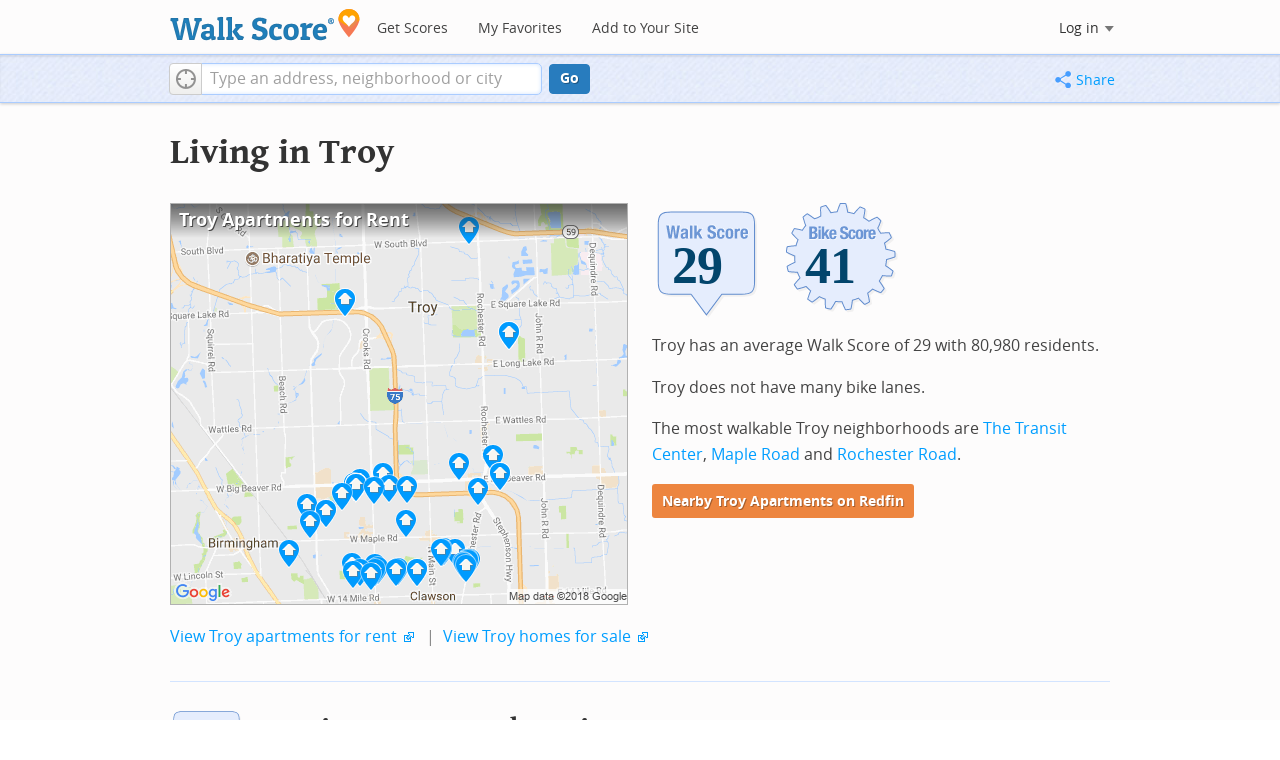

--- FILE ---
content_type: text/html; charset=utf-8
request_url: https://www.walkscore.com/MI/Troy
body_size: 8908
content:
<!DOCTYPE html><html xmlns:og="http://ogp.me/ns#" xmlns:fb="http://www.facebook.com/2008/fbml"> <head prefix="og: http://ogp.me/ns# fb: http://ogp.me/ns/fb# walk-score: http://ogp.me/ns/fb/walk-score#"> <meta http-equiv="X-UA-Compatible" content="IE=edge,chrome=1"> <meta name="viewport" content="width=device-width, initial-scale=1.0 user-scalable=yes" /> <meta http-equiv="content-type" content="text/html; charset=UTF-8"/> <meta http-equiv="content-language" content="en"> <meta name="msvalidate.01" content="4B461FBFB34199E256F083A963A8CE34" /> <link rel="stylesheet" href="https://pp.walk.sc/_/s/_g/4f4c8288bb7439747b0be89469a94f8d.css"> <style type="text/css"> </style> <title> Troy Apartments for Rent and Troy Rentals - Walk Score </title> <meta name="description" content="Find Troy apartments for rent. View photos and maps of Troy. See the best Troy apartments for walking, biking, commuting and public transit." /> <!--[if gte IE 9]> <style type="text/css"> .gradient { filter: none; } </style> <![endif]--> <!--[if lt IE 9]> <style type="text/css"> .visible-smalltablet, .visible-phone, .visible-smallphone, .go-to-sidebar { display: none !important; } .simple-place { display: block !important; } .img-shadow { float: none !important; } .magazine [class*="span"] .img-shadow img { width: 100%; } .magazine [class*="span"] .profile img { max-width: none; } </style> <![endif]--> <meta property="og:url" content="https://www.walkscore.com/MI/Troy"/> <meta property="fb:app_id" content="133264856724753"/> <meta property="fb:admins" content="639335198,1009098,1356526099,506749889,733592108,100000351611452" /> <meta property="og:type" content="city" /> <meta property="og:site_name" content="Walk Score"/> <meta property="og:title" content="Troy neighborhoods on Walk Score" /> <meta property="og:description" content="Check out the Walk Score of Troy." /> <meta property="og:image" content="https://pp.walk.sc/_/s/_i/images/fb-walkscore-180.jpg"/> </head> <body class="pypage pages responsive magazine" itemscope itemtype="http://schema.org/WebPage"> <style type="text/css"> .tile-promo { display: none; } #feat-apartments { display: none !important } #crime-grade { display: none !important } #ws-smartbanner-b, a.map-enticement-link, .app-link-sms { display: none !important; } </style> <script>
  (function() {
    localStorage.removeItem('sb-skip-count'); 

    setInterval(function() {
      document.body.classList.remove('iphone', 'android'); 
      if (document.body.style.position === "fixed") document.body.style.position = ""; 
    }, 100);
  })();
</script> <script src="//www.google-analytics.com/cx/api.js"></script> <script></script> <div id="fb-root"></div> <div id="top"> <div class="root-container"> <div id="phone-address-bar" class='visible-phone'> <a href="/" data-ajax="false" class='logo'> </a> <ul class="nav nav-pills"> <li class="dropdown pull-left"> <a class="dropdown-toggle" data-toggle="dropdown" href="#"> </a> <ul class="dropdown-menu"> <li><a href='/' data-ajax="false">Search</a></li> <li><a href="/apartments/" id="mobile-nav-find-apartments" data-ajax="false" class="rentals">Find Apartments</a></li> <li><a href="/compare" rel="nofollow" data-ajax="false">My Favorites</a></li> </ul> </li> </ul> </div> <style> #phone-address-bar a.logo { top: 7px; width: 132px; height: 26px; background: url("https://pp.walk.sc/_/s/_i/images/ws-logo/walkscore-logo-132x26.png") 0 0 no-repeat; } @media only screen and (-webkit-min-device-pixel-ratio: 1.5), only screen and (min-device-pixel-ratio:1.5){ #phone-address-bar a.logo { background: url("https://pp.walk.sc/_/s/_i/images/ws-logo/walkscore-logo-264x52.png") 0 0 no-repeat; background-size: 132px 26px; -webkit-background-size: 132px 26px; -moz-background-size: 132px 26px; } } </style> <div id='respo-header' class='hidden-phone'> <div id="branding"> <a href="/" aria-label="Walk Score Logo"><img src="https://pp.walk.sc/_/s/_i/images/walk-score-2-sm.png" alt='Walk Score Logo' width="191" height="33"></a> </div> <div id="navigation"> <a href="/cities-and-neighborhoods/" class="w-btn">Get Scores</a> <a href="/compare" rel="nofollow" class="w-btn">My Favorites</a> <a href="/professional" rel="nofollow" class="w-btn">Add to Your Site</a> </div> <style> #branding { height: 33px; } #branding img { width: 191px; height: 33px; } #respo-header #navigation { left: 214px; top: 21px; } </style> <div id="nav-links"> <div id="btn-login" class="menu-button deactivated emherit"> <span class="avatar"><img id="default-login-head" src="https://pp.walk.sc/_/s/_i/images/search/login-head.png" width="30" /><img alt='Login default user image' id="login-head" src="https://pp.walk.sc/_/s/_i/images/search/login-head.png" /></span><button id="login-name" class="label"><span class="name noselect">Log in</span> <span class="toggle" aria-label="Menu"></span></button> <div class="shim"></div> <div id="login-menu" class="menu"> <div id="logged-in"> <p><a id="my-faves-link" href="/compare" rel="nofollow"><strong>Favorites</strong></a></p> <p><a id="my-places-link"><strong>Profile</strong></a></p> <p><button id="ws-fb-logout" class="link">Log out</button></p> </div> <div id="logged-out"> <p>Log in to save favorites.</p> <p><button id="ws-fb-login" class="fb-login" aria-label="Sign in with Facebook"></button> <p><button id="ws-oid-login" class="oid-login" aria-label="Sign in with Google"></button> </div> </div> </div> </div> </div></div> <div id="address-bar"> <div class="root-container"> <div id="get-score-form"> <div class="input-wrap score"> <form id="get-walkscore-form" name="address-query" class="addrbar-query address oneline" onsubmit='document.location.href = "/score/" + encodeAddress($("#addrbar-street").val()); return false;'> <div class="field-sizer with-geo"> <a role="button" href aria-label="Current Location" class="b-btn light geolocate" style="display: block;"><span class="icon"></span></a> <input type="text" value="" id="addrbar-street" name="street" class="ui-autocomplete-input street example-text" autocomplete="off" role="textbox" aria-autocomplete="list" aria-haspopup="true" placeholder="Type an address, neighborhood or city"> </div> <a onclick="$('#get-walkscore-form').submit(); return false;" class="b-btn go-btn" id="gs-address-go" href="#">Go</a> <div class="geolocation-api small-bullet"><span class='icon bullet-target'></span>Locate me</div> </form> </div> </div> <div id="address-bar-links"> <button id="share-button" class="icons-share-button menu-button no-highlight"> <span class="ico"></span><span class="label">Share</span> <div id="share-menu"></div> </button></div> </div> </div> </div> <div class="all-blocks"> <div class="container-wrap"><div class="container-fluid margins-phone"> <div id='title' class="block-wrap block-title"> <div class="row-fluid pad-top"> <div class="span12"> <h2>Living in Troy</h2> </div> </div> </div> <div id='summary' class="block-wrap block-summary"> <div class="row-fluid pad-bot"> <div class="span6 hidden-phone"> <a href="https://www.redfin.com/city/20232/MI/Troy/apartments-for-rent" onclick="trackEvent(ACTIVE_COMPONENT, 'summary rental map click')" target="_blank"> <div class="clippy-frame titled-map"> <div class="map-header bump-smallphone"><h1>Troy Apartments for Rent</h1></div> <div class="clippy-inner"> <img src="//pp.walk.sc/apartments/e/1/460x400/MI/Troy.png" alt="map of Troy apartments for rent"> </div> </div> </a> </div> <div class="span6"> <div id='hood-badges' class="badges clearfix relative"> <div class='score-info-link' data-eventsrc='hood/city badges'> <div style="padding: 0; margin: 0; border: 0; outline: 0; "> <div style="border:0;outline:0;padding:0; margin: 0 9px;"> <div style="padding: 0; margin: 0; border: 0; outline: 0; position: relative; width: 100%; padding-bottom: 30%"> <div style="padding: 0; margin: 0; border: 0; outline: 0; position: absolute; top: 0; bottom: 0; left: 0; right: 0;"> <!--[if lte IE 8]><img src="//pp.walk.sc/badge/walk/score/29.png" style='border-radius: 0; box-shadow: none; outline: 0; color: transparent; margin: 0 0 0 2.000000%; float: left; padding: 0; width: 30.666667%; background: none; border: 0;'alt="29 Walk Score of Troy, MI"><![endif]--> <!--[if gt IE 8]><img src="//pp.walk.sc/badge/walk/score/29.svg" style='border-radius: 0; box-shadow: none; outline: 0; color: transparent; margin: 0 0 0 2.000000%; float: left; padding: 0; width: 30.666667%; background: none; border: 0;'alt="29 Walk Score of Troy, MI"><![endif]--> <!--[if !IE]> <!-- --><img src="//pp.walk.sc/badge/walk/score/29.svg" style='border-radius: 0; box-shadow: none; outline: 0; color: transparent; margin: 0 0 0 2.000000%; float: left; padding: 0; width: 30.666667%; background: none; border: 0;'alt="29 Walk Score of Troy, MI"><!-- <![endif]--><!--[if lte IE 8]><img src="//pp.walk.sc/badge/bike/score/41.png" style='border-radius: 0; box-shadow: none; outline: 0; color: transparent; margin: 0 0 0 2.000000%; float: left; padding: 0; width: 30.666667%; background: none; border: 0;'alt="41 Bike Score of Troy, MI"><![endif]--> <!--[if gt IE 8]><img src="//pp.walk.sc/badge/bike/score/41.svg" style='border-radius: 0; box-shadow: none; outline: 0; color: transparent; margin: 0 0 0 2.000000%; float: left; padding: 0; width: 30.666667%; background: none; border: 0;'alt="41 Bike Score of Troy, MI"><![endif]--> <!--[if !IE]> <!-- --><img src="//pp.walk.sc/badge/bike/score/41.svg" style='border-radius: 0; box-shadow: none; outline: 0; color: transparent; margin: 0 0 0 2.000000%; float: left; padding: 0; width: 30.666667%; background: none; border: 0;'alt="41 Bike Score of Troy, MI"><!-- <![endif]--></div> </div></div></div> </div> </div> <p>Troy has an average Walk Score of 29 with 80,980 residents.</p> <p>Troy does not have many bike lanes.</p> <p>The most walkable Troy neighborhoods are <a href="/MI/Troy/The_Transit_Center">The Transit Center</a>, <a href="/MI/Troy/Maple_Road">Maple Road</a> and <a href="/MI/Troy/Rochester_Road">Rochester Road</a>. </p> <p> <a class='o-btn tall' href='https://www.redfin.com/city/20232/MI/Troy/apartments-for-rent' onclick="trackEvent(ACTIVE_COMPONENT, 'apt search button', 'in summary text (mobile)');"> Nearby Troy Apartments on Redfin </a> </p> </div> <div class="clear-all tiny-pad-top"> <p> <a href="https://www.redfin.com/city/20232/MI/Troy/apartments-for-rent" onclick="trackEvent(ACTIVE_COMPONENT, 'summary rental link click')" target="_blank"> View Troy apartments for rent</a> <span class="icon offsite"></span> <span class="light">&nbsp;|&nbsp;</span> <a href="https://www.redfin.com/city/20232/MI/Troy" onclick="trackEvent(ACTIVE_COMPONENT, 'summary homes link click')" target="_blank"> View Troy homes for sale</a> <span class="icon offsite"></span> </p> </div> </div> </div> <div id='walkscore' class="block-wrap block-walkscore"> <div class='mag-block'> <div class='block-header-badge'> <!--[if lte IE 8]><img src="//pp.walk.sc/badge/walk/score/29.png" alt="29 Walk Score of Troy, MI"><![endif]--> <!--[if gt IE 8]><img src="//pp.walk.sc/badge/walk/score/29.svg" alt="29 Walk Score of Troy, MI"><![endif]--> <!--[if !IE]> <!-- --><img src="//pp.walk.sc/badge/walk/score/29.svg" alt="29 Walk Score of Troy, MI"><!-- <![endif]--> </div> <h2 class='with-sub'>Troy is a Car-Dependent city</h2> <p class='subtitle'>Most errands require a car.</p> <div class="row-fluid clear-all"> <div class="span6"> <div class="titled-map"> <div class='map-header bump-smallphone'><h3>Walk Score Map</h3> <div class="map_key background_solid"><img id="walkability_map_spectrum" src="https://pp3.walk.sc/_/s/_i/images/map-spectrum-25.png"><div class="worst">25</div><div class="best">100</div></div> </div> <div id='map-walkscore' class='map min-300'></div> </div> <div class='align-left small-pad-top'> <div class="breadcrumbs"> <a href="/cities-and-neighborhoods/" title="United States Walkability Rankings">United States</a><span></span> <a href="/MI" title="Cities in Michigan state">Michigan</a><span></span> <a href="/MI/Troy" >Troy</a></div> </div> </div> <div class="span6"> <div class="container-fluid"> <div class="row-fluid"> <div class="span12"> <p>Most errands require a car in Troy.</p> </div> </div> </div> </div> </div> </div> </div> <div id='rentals' class="block-wrap block-rentals"> <div class='mag-block apartments clearfix borderless pad-top'> <h2 class="visible-phone">Troy Apartments for Rent</h2> <div class='tabs rent-sale-tabs group-of-2 align-left'><a class='square-tab title-tabs pressed' data-action="content-rent" href='https://www.redfin.com/rentals'><h2><span class="hidden-tablet">Troy</span> Apartments for Rent</h2></a><a class='square-tab title-tabs clickable' data-action="content-sale" href='http://www.redfin.com'><h2><span class="hidden-tablet">Troy</span> Homes for Sale</h2></a></div> <div class='content'> <div class='content-rent'> <p>Search for <a target='_blank' href='https://www.redfin.com/city/20232/MI/Troy/apartments-for-rent'>apartments in Troy</a><span class='icon offsite'></span> or check out apartments in other Troy neighborhoods. Links will open on our partner site <a target='_blank' href='https://www.redfin.com/rentals'>Redfin.com</a>.</p> <div class='row-fluid'> <div class="span6"> <ul class='textlist'> <li><a href="https://www.redfin.com/neighborhood/422499/MI/Troy/Automall/apartments-for-rent" target="_blank">Automall, Troy apartments for rent</a></li> <li><a href="https://www.redfin.com/neighborhood/35623/PA/Philadelphia/Bustleton/apartments-for-rent" target="_blank">Bustletown Apartments, Troy apartments for rent</a></li> <li><a href="https://www.redfin.com/neighborhood/351715/TN/Knoxville/East-Knoxville/apartments-for-rent" target="_blank">Doll Mynderse Brownlees, Troy apartments for rent</a></li> <li><a href="https://www.redfin.com/neighborhood/186454/MI/Clawson/Downtown-Clawson/apartments-for-rent" target="_blank">Downtown Clawson, Troy apartments for rent</a></li> <li><a href="https://www.redfin.com/neighborhood/550594/MI/Troy/Downtown-Troy/apartments-for-rent" target="_blank">Downtown Troy, Troy apartments for rent</a></li> <li><a href="https://www.redfin.com/neighborhood/84661/MI/Birmingham/Eton/apartments-for-rent" target="_blank">Eton, Troy apartments for rent</a></li> <li><a href="https://www.redfin.com/neighborhood/154340/OK/Norman/Larsh-Miller/apartments-for-rent" target="_blank">Evergreen North, Troy apartments for rent</a></li> <li><a href="https://www.redfin.com/neighborhood/429163/MI/Clawson/Key-West/apartments-for-rent" target="_blank">Key West, Troy apartments for rent</a></li> <li><a href="https://www.redfin.com/neighborhood/427629/MI/Troy/Maple-Road/apartments-for-rent" target="_blank">Maple Road, Troy apartments for rent</a></li> <li><a href="https://www.redfin.com/neighborhood/427550/MI/Troy/Northfield/apartments-for-rent" target="_blank">Northfield, Troy apartments for rent</a></li> </ul> </div> <div class="span6"> <ul class='textlist'> <li><a href="https://www.redfin.com/neighborhood/426438/MI/Troy/Northfield-Hills-Condominiums/apartments-for-rent" target="_blank">Northfield Hills Condominiums, Troy apartments for rent</a></li> <li><a href="https://www.redfin.com/neighborhood/79838/MI/Birmingham/Poppleton/apartments-for-rent" target="_blank">Poppleton, Troy apartments for rent</a></li> <li><a href="https://www.redfin.com/neighborhood/550463/MI/Troy/Rochester-Road/apartments-for-rent" target="_blank">Rochester Road, Troy apartments for rent</a></li> <li><a href="https://www.redfin.com/neighborhood/542837/ON/unknown/Rural-Richmond-Hill/apartments-for-rent" target="_blank">Rural Richmond Hill, Troy apartments for rent</a></li> <li><a href="https://www.redfin.com/neighborhood/352381/OK/Shawnee/The-Bridges/apartments-for-rent" target="_blank">Southern Acres, Troy apartments for rent</a></li> <li><a href="https://www.redfin.com/neighborhood/352490/TN/Mascot/Sunrise/apartments-for-rent" target="_blank">Sunrise Acres, Troy apartments for rent</a></li> <li><a href="https://www.redfin.com/neighborhood/554682/TN/Maryville/Scenic-Terrace/apartments-for-rent" target="_blank">Tara Estates, Troy apartments for rent</a></li> <li><a href="https://www.redfin.com/neighborhood/423806/MI/Troy/The-Smart-Zone/apartments-for-rent" target="_blank">The Smart Zone, Troy apartments for rent</a></li> <li><a href="https://www.redfin.com/neighborhood/541530/WA/Spokane/South-Side/apartments-for-rent" target="_blank">Trestle Creek on Moran Prairie, Troy apartments for rent</a></li> <li><a href="https://www.redfin.com/neighborhood/80194/MI/Rochester-Hills/Woodland/apartments-for-rent" target="_blank">Woodland, Troy apartments for rent</a></li> </ul> </div> </div> </div> <div class='content-sale hide'> <p>Search for <a target='_blank' href='https://www.redfin.com/city/20232/MI/Troy'>homes in Troy</a><span class='icon offsite'></span> or find a <a href="https://www.redfin.com/city/20232/MI/Troy/real-estate/agents" target="_blank">Troy real estate agent</a><span class='icon offsite'></span> who knows walkable neighborhoods. Links will open on our partner site <a target='_blank' href='https://www.redfin.com'>Redfin.com</a>.</p> <div class='row-fluid'> <div class="span6"> <ul class='textlist'> <li><a href="https://www.redfin.com/neighborhood/422499/MI/Troy/Automall" target="_blank">Automall, Troy Real Estate</a></li> <li><a href="https://www.redfin.com/neighborhood/35623/PA/Philadelphia/Bustleton" target="_blank">Bustletown Apartments, Troy Real Estate</a></li> <li><a href="https://www.redfin.com/neighborhood/351715/TN/Knoxville/East-Knoxville" target="_blank">Doll Mynderse Brownlees, Troy Real Estate</a></li> <li><a href="https://www.redfin.com/neighborhood/186454/MI/Clawson/Downtown-Clawson" target="_blank">Downtown Clawson, Troy Real Estate</a></li> <li><a href="https://www.redfin.com/neighborhood/550594/MI/Troy/Downtown-Troy" target="_blank">Downtown Troy, Troy Real Estate</a></li> <li><a href="https://www.redfin.com/neighborhood/84661/MI/Birmingham/Eton" target="_blank">Eton, Troy Real Estate</a></li> <li><a href="https://www.redfin.com/neighborhood/154340/OK/Norman/Larsh-Miller" target="_blank">Evergreen North, Troy Real Estate</a></li> <li><a href="https://www.redfin.com/neighborhood/429163/MI/Clawson/Key-West" target="_blank">Key West, Troy Real Estate</a></li> <li><a href="https://www.redfin.com/neighborhood/427629/MI/Troy/Maple-Road" target="_blank">Maple Road, Troy Real Estate</a></li> <li><a href="https://www.redfin.com/neighborhood/427550/MI/Troy/Northfield" target="_blank">Northfield, Troy Real Estate</a></li> </ul> </div> <div class="span6"> <ul class='textlist'> <li><a href="https://www.redfin.com/neighborhood/426438/MI/Troy/Northfield-Hills-Condominiums" target="_blank">Northfield Hills Condominiums, Troy Real Estate</a></li> <li><a href="https://www.redfin.com/neighborhood/79838/MI/Birmingham/Poppleton" target="_blank">Poppleton, Troy Real Estate</a></li> <li><a href="https://www.redfin.com/neighborhood/550463/MI/Troy/Rochester-Road" target="_blank">Rochester Road, Troy Real Estate</a></li> <li><a href="https://www.redfin.com/neighborhood/542837/ON/unknown/Rural-Richmond-Hill" target="_blank">Rural Richmond Hill, Troy Real Estate</a></li> <li><a href="https://www.redfin.com/neighborhood/352381/OK/Shawnee/The-Bridges" target="_blank">Southern Acres, Troy Real Estate</a></li> <li><a href="https://www.redfin.com/neighborhood/352490/TN/Mascot/Sunrise" target="_blank">Sunrise Acres, Troy Real Estate</a></li> <li><a href="https://www.redfin.com/neighborhood/554682/TN/Maryville/Scenic-Terrace" target="_blank">Tara Estates, Troy Real Estate</a></li> <li><a href="https://www.redfin.com/neighborhood/423806/MI/Troy/The-Smart-Zone" target="_blank">The Smart Zone, Troy Real Estate</a></li> <li><a href="https://www.redfin.com/neighborhood/541530/WA/Spokane/South-Side" target="_blank">Trestle Creek on Moran Prairie, Troy Real Estate</a></li> <li><a href="https://www.redfin.com/neighborhood/80194/MI/Rochester-Hills/Woodland" target="_blank">Woodland, Troy Real Estate</a></li> </ul> </div> </div> </div> </div> </div> </div> <div id='nearby_cities' class="block-wrap block-nearby_cities"> <div class='hidden-phone'> <h5 class='pad-top'>Nearby Cities</h5> <div class="row-fluid small-phone"> <ul class='textlist'> <li class='inblock r-indent10'> <a href="https://www.redfin.com/city/1982/MI/Berkley/apartments-for-rent"> Berkley Apartments</a> </li> <li class='inblock r-indent10'> <a href="https://www.redfin.com/city/950/MI/Armada/apartments-for-rent"> Armada Apartments</a> </li> <li class='inblock r-indent10'> <a href="https://www.redfin.com/city/2119/MI/Beverly-Hills/apartments-for-rent"> Beverly Hills Apartments</a> </li> <li class='inblock r-indent10'> <a href="https://www.redfin.com/city/2185/MI/Bingham-Farms/apartments-for-rent"> Bingham Farms Apartments</a> </li> <li class='inblock r-indent10'> <a href="https://www.redfin.com/city/2376/MI/Bloomfield-Hills/apartments-for-rent"> Bloomfield Hills Apartments</a> </li> <li class='inblock r-indent10'> <a href="https://www.redfin.com/city/4197/MI/Clawson/apartments-for-rent"> Clawson Apartments</a> </li> <li class='inblock r-indent10'> <a href="https://www.redfin.com/city/3729/MI/Center-Line/apartments-for-rent"> Center Line Apartments</a> </li> <li class='inblock r-indent10'> <a href="https://www.redfin.com/city/9044/MI/Grosse-Pointe-Farms/apartments-for-rent"> Grosse Pointe Farms Apartments</a> </li> <li class='inblock r-indent10'> <a href="https://www.redfin.com/city/9032/MI/Grosse-Pointe/apartments-for-rent"> Grosse Pointe Apartments</a> </li> <li class='inblock r-indent10'> <a href="https://www.redfin.com/city/9063/MI/Grosse-Pointe-Woods/apartments-for-rent"> Grosse Pointe Woods Apartments</a> </li> </ul> </div> </div> </div> <div id='ad' class="block-wrap block-ad"> <div class='mag-block borderless hidden-phone'> <!-- CityHood_BTF_Top_728x90 --> <div id='div-gpt-ad-1367605307363-2' style='width:728px; height:90px;' class='google-banner'> </div> </div> </div> <div id='hood-ranks' class="block-wrap block-hood-ranks"> <div id='hoods-list' class='mag-block borderless small-phone'> <h2>Troy Neighborhoods</h2></a> <div class="stripe-table"> <table id="hoods-list-table" class='tablesorter'> <thead class='emherit'> <tr> <th><p class='hidden-phone'>Rank</p><p class='visible-phone'>#</p><span></span></th> <th><p>Name</p><span></span></th> <th><p>Walk Score</p><span></span></th> <th><p>Transit Score</p><span></span></th> <th><p>Bike Score</p><span></span></th> <th class="population hidden-phone"><p>Population</p><span></span></th> </tr> </thead> <tbody> <tr class="hoods-list-item" id="item-200869"> <td class="rank">1</td> <td class="name"><a href="/MI/Troy/The_Transit_Center">The Transit Center</a></td> <td class="walkscore">60</td> <td class="transitscore"> - </td> <td class="bikescore"> 72 </td> <td class="population hidden-phone">547</td> </tr> <tr class="hoods-list-item" id="item-199987"> <td class="rank">2</td> <td class="name"><a href="/MI/Troy/Maple_Road">Maple Road</a></td> <td class="walkscore">58</td> <td class="transitscore"> - </td> <td class="bikescore"> 48 </td> <td class="population hidden-phone">780</td> </tr> <tr class="hoods-list-item" id="item-213561"> <td class="rank">3</td> <td class="name"><a href="/MI/Troy/Rochester_Road">Rochester Road</a></td> <td class="walkscore">44</td> <td class="transitscore"> - </td> <td class="bikescore"> 42 </td> <td class="population hidden-phone">3,245</td> </tr> <tr class="hoods-list-item" id="item-201143"> <td class="rank">4</td> <td class="name"><a href="/MI/Troy/Automall">Automall</a></td> <td class="walkscore">44</td> <td class="transitscore"> - </td> <td class="bikescore"> 49 </td> <td class="population hidden-phone">528</td> </tr> <tr class="hoods-list-item" id="item-199034"> <td class="rank">5</td> <td class="name"><a href="/MI/Troy/The_Smart_Zone">The Smart Zone</a></td> <td class="walkscore">37</td> <td class="transitscore"> - </td> <td class="bikescore"> 40 </td> <td class="population hidden-phone">543</td> </tr> </tbody> </table> </div> <div class="row-fluid small-phone pad-top"> <div class="span6 tiny-pad-top" id="hood-table-morelink-container"> </div> </div> </div> </div> <div id='bikescore' class="block-wrap block-bikescore"> <div class='mag-block'> <div class='block-header-badge'> <!--[if lte IE 8]><img src="//pp.walk.sc/badge/bike/score/41.png" alt="41 Bike Score of Troy, MI"><![endif]--> <!--[if gt IE 8]><img src="//pp.walk.sc/badge/bike/score/41.svg" alt="41 Bike Score of Troy, MI"><![endif]--> <!--[if !IE]> <!-- --><img src="//pp.walk.sc/badge/bike/score/41.svg" alt="41 Bike Score of Troy, MI"><!-- <![endif]--> </div> <h2 class='with-sub'>Troy is Somewhat Bikeable</h2> <p class='subtitle'>Minimal bike infrastructure.</p> <div class="row-fluid clear-all hidden-phone"> <div class="span9"> <div class="titled-map"> <div id='bikescore-map-header' class='map-header bump-smallphone'> <div class="map_key background_solid"><img id="walkability_map_spectrum" src="https://pp3.walk.sc/_/s/_i/images/map-spectrum-25.png"><div class="worst">25</div><div class="best">100</div></div> </div> <div id='map-bikescore' class='map min-300'></div> </div> </div> <div class="span3 hidden-phone"> <div id="big-buttons" class='big-buttons'> <div id="bike-score" class="b-btn light"> <h5>Bike <br />Score</h5> <pre class="ascii">

     o__
    _.>/ _
___(_)_\(_)___
          </pre> </div> <div id="bike-lanes" class="b-btn light"> <h5>Bike <br />Lanes</h5> <pre class="ascii">

________________
 __  __  __  __
________________
          </pre> </div> <div id="hills" class="b-btn light"> <h5>Hills</h5> <pre class="ascii">
          _
         / \
   _   _/   \
__/ \_/      \__
          </pre> </div> <div id="bike-commuters" class="b-btn light"> <h5>Bike <br />Commute<span class='hidden-smalltablet'>rs</span></h5> <pre class="ascii">
              _
             |_|
/\           |_|
[]...........|_|
          </pre> </div> <br class='clear-all' /> </div> </div> </div> </div> </div> <div id='ad' class="block-wrap block-ad"> <div class='mag-block borderless hidden-phone'> <!-- CityHood_BTF_Middle_728x90 --> <div id='div-gpt-ad-1367605307363-1' style='width:728px; height:90px;' class='google-banner'> </div> </div> </div> <div id='photo-interlude' class="block-wrap block-photo-interlude"> <div class="row-fluid mag-block borderless big-pad-top photo-group-0 hidden-phone"> </div> </div> <div id='social' class="block-wrap block-social"> <div class='mag-block'> <h2>Troy is Talking About...</h2> <div class="row-fluid tagcloud"> <div class="span8"> <span style="font-size: 4.0em;" class="term hue-a top">play</span> <span style="font-size: 2.7568em;" class="term hue-b mid">movie</span> <span style="font-size: 2.4368em;" class="term hue-c mid">money</span> <span style="font-size: 2.388em;" class="term hue-a reg">somerset collection</span> <span style="font-size: 2.6464em;" class="term hue-b mid">coffee</span> <span style="font-size: 2.9296em;" class="term hue-c mid">song</span> <span style="font-size: 2.6704em;" class="term hue-a mid">food</span> <span style="font-size: 3.532em;" class="term hue-b top">car</span> <span style="font-size: 2.2768em;" class="term hue-c reg">michigan</span> <span style="font-size: 3.3968em;" class="term hue-a top">drink</span> <span style="font-size: 2.3384em;" class="term hue-b reg">run</span> <span style="font-size: 3.1504em;" class="term hue-c mid">school</span> <span style="font-size: 2.7568em;" class="term hue-a mid">detroit</span> <span style="font-size: 2.3384em;" class="term hue-b reg">walk</span> <span style="font-size: 2.3016em;" class="term hue-c reg">lunch</span> <span style="font-size: 2.5968em;" class="term hue-a mid">job</span> <span style="font-size: 3.6552em;" class="term hue-b top">sleep</span> <span style="font-size: 3.1752em;" class="term hue-c mid">god</span> <span style="font-size: 2.9048em;" class="term hue-a mid">party</span> <span style="font-size: 2.88em;" class="term hue-b mid">eat</span> </div> <div class="span4"> <div class="comment"> <div class="square-quote"> <span class="arrow hidden-phone"></span> <span class="arrow up visible-phone"></span> <form id="tweet-form" name="tweet-form" class="ws-default floated" method="post"> <p class="tight">Troy is all about:</p> <input id="tweet-hood" name="tweet-hood" type="text" /> <a class="b-btn tall">Tweet @WalkScore</a> </form> </div> </div> </div> </div> </div> </div> <div id='ad' class="block-wrap block-ad"> <div class='mag-block borderless hidden-phone'> <!-- CityHood_BTF_Bottom_728x90 --> <div id='div-gpt-ad-1367605307363-0' style='width:728px; height:90px;' class='google-banner'> </div> </div> </div> <div id='apts-near' class="block-wrap block-apts-near"> <div class ="mag-block borderless hidden-phone"> <div class="row-fluid"><div class="span6"> <div id="parks-list" class="places-list info-links"> <h5>Apartments Near Parks</h5> <ol class='textlist'> <li><a href="/apartments/nearby/sylvan-glen-lake-park-troy">Sylvan Glen Lake Park</a></li><li><a href="/apartments/nearby/boulan-park-troy">Boulan Park</a></li><li><a href="/apartments/nearby/raintree-park-troy">Raintree Park</a></li><li><a href="/apartments/nearby/jacee-park-troy">Jacee Park</a></li><li><a href="/apartments/nearby/philip-j-huber-park-troy">Philip J. Huber Park</a></li><li><a href="/apartments/nearby/robinwood-park-troy">Robinwood Park</a></li><li><a href="/apartments/nearby/gateway-park-troy">Gateway Park</a></li><li><a href="/apartments/nearby/troy-skate-park-troy">Troy Skate Park</a></li> </ol> </div> </div></div> <div class="row-fluid"><div class="span6"> <div id="highschools-list" class="places-list info-links"> <h5>Apartments Near Troy Schools</h5> <ol class='textlist'> <li><a href="/apartments/nearby/niles-alternative-high-school-troy">Niles Alternative High School</a></li><li><a href="/apartments/nearby/troy-high-school-troy-2">Troy High School</a></li><li><a href="/apartments/nearby/fr-gabriel-richard-high-school-troy">Fr Gabriel Richard High School</a></li><li><a href="/apartments/nearby/athens-high-school-troy">Athens High School</a></li> </ol> </div> </div><div class="span6"> <div id="employers-list" class="places-list info-links"> <h5>Apartments Near Employers</h5> <ol class='textlist'> <li><a href="/apartments/nearby/kelly-services-headquarters">Kelly Services Headquarters</a></li><li><a href="/apartments/nearby/meritor-headquarters">Meritor Headquarters</a></li> </ol> </div> </div></div> </div> </div> <div id='products' class="block-wrap block-products"> <div class='mag-block'> <h2><a href="/professional/">Walk Score Professional</a></h2> <div class="row-fluid constrain-phone"> <div class="span4"> <h3>Real Estate</h3> <a href="/professional/walk-score-widget.php" class="img-shadow"><img src='https://pp3.walk.sc/_/s/_i/images/ws_widget/ws_widget-460x212.png' alt="Walk Score Neighborhood Map" /></a> <p class='clear-all pad-top'>Add Walk Score, Bike Score, and Transit Score to your rental and for sale properties with the <a href="/professional/walk-score-widget.php">Walk Score Widget</a>.</p> </div> <div class="span4"> <h3>Software Developers</h3> <a href="/professional/walk-score-apis.php" class="img-shadow"><img src='https://pp2.walk.sc/_/s/_i/images/product-apis-01.jpg' alt="Walk Score APIs" /></a> <p class='clear-all pad-top'>Build apps with Walk Score, public transit data, and commute and travel times via <a href="/professional/walk-score-apis.php">Walk Score APIs</a>. </div> <div class="span4"> <h3>Data and Analysis</h3> <a href="/professional/research.php" class="img-shadow"><img src='https://pp2.walk.sc/_/s/_i/images/product-data-01.jpg' alt="Walk Score Data and Research" /></a> <p class='clear-all pad-top'>Use <a href="/professional/research.php">Walk Score data</a> for real estate, public health, finance, and urban planning research and analysis.</p> </div> </div> </div> </div> </div></div> </div> <script>window.initialize = function(){ window._goodToGo = true }</script> <script src="https://pp.walk.sc/_/s/_g/746b7be055773d3812ba191babd77ac7.js"></script> <script>$LAB.setGlobalDefaults({AllowDuplicates:false});</script> <!--[if IE]><script>$LAB.setGlobalDefaults({AlwaysPreserveOrder:true});</script><![endif]--> <div id="footer"><div id="city-footer"> <div class="container-fluid margins-phone"> <div class="root-container clearfix row-fluid"> <div class='span6 clearfix'> <div class='clear-all'> <div class="section clear-all with-social"> <h5><a href="/">Walk Score</a></h5> <div id="social-media-buttons" class="social-buttons"> <button aria-label="Twitter" onclick='trackNavigationNewWindow("http://twitter.com/walkscore", ACTIVE_COMPONENT, "follow us", "twitter")' class='s-btn friend-twitter'> </button> <button aria-label="Facebook" onclick='trackNavigationNewWindow("http://www.facebook.com/walkscore", ACTIVE_COMPONENT, "follow us", "facebook")' class='s-btn friend-facebook'> </button> <button aria-label="Email" onclick='trackNavigation("/how-it-works/#join-list", ACTIVE_COMPONENT, "follow us", "email list")' class='s-btn friend-email-list'> </button><div onclick='trackNavigationNewWindow("http://plus.google.com/+walkscore/", ACTIVE_COMPONENT, "follow us", "google plus")' class='s-btn friend-google'> </div></div> <ul> <li><a href="/about.shtml">About</a></li> <li><a href="/how-it-works/">How It Works</a></li> <li><a href="/press/">Press</a></li> <li><a href="/terms-of-use.shtml" rel="nofollow">Terms &amp; Privacy</a></li> <li><div style="visibility:visible;"><a href="/contact" target="_blank" rel="nofollow">Feedback</a></div></li> </ul> </div> <div class="section wide"> <h5><a href="/professional/">Professional</a></h5> <ul> <li><a href="/professional/walk-score-widget.php">Walk Score Widget</a></li> <li><a href="/professional/walk-score-apis.php">Walk Score APIs</a></li> <li><a href="/professional/research.php">Data Services</a></li> <li><a href="/professional/real-estate-professionals.php">Real Estate Professionals</a></li> <li><a href="/professional/walkability-research.php">Walkability Research</a></li> <li><a href="/professional/badges.php">Badges</a></li> </ul> </div> </div> <p class="accessibility-contact">If you are using a screen reader or having trouble reading this website, please call Walk Score customer service at (253) 256-1634.</p> <p class="credit"><br />&copy; 2026 Walk Score</p> </div> </div> <noscript> <img src="http://b.scorecardresearch.com/p?c1=2&c2=15053602&cv=2.0&cj=1" /> </noscript></div> </div> <!--<![endif]--> <!--[if lt IE 8]> <div class="get-gcf alert" style="z-index:999;"><a href="http://www.google.com/chromeframe?redirect=true&user=true"><img src="//www.google.com/images/icons/illustrations/chrome_frame-128.png" alt="Google Chrome Frame logo"/></a> <div class="message"><h4>To use Walk Score Apartment Search with this browser you need the Google Chrome Frame plugin.</h4><a href="http://www.google.com/chromeframe?redirect=true&user=true" class="button">Get Google Chrome Frame </a><p>It's free and installs in seconds. <a href="http://www.google.com/chromeframe?redirect=true&user=true">Learn more</a>.</p></div></div> <![endif]--> <script>(function(){var start=function(){(window.wLAB = $LAB).wait(function(){window.ACTIVE_COMPONENT = "city page";window.isMobile = false;}).script("https://ajax.googleapis.com/ajax/libs/jquery/1.9.1/jquery.min.js").script("https://cdn2.walk.sc/2/js/_expanders_vcymmcep.js").wait(function(){window.trueWinWidth = function(){return Math.max($(window).outerWidth(true), window.outerWidth);}}).wait(function(){;(function() {'use strict';$('body').addClass('loaded-' + (trueWinWidth()>=850 ? "with":"without") + '-sidebar');var sidebarBlocks = $('.go-to-sidebar').toArray();var anchors = [];if (sidebarBlocks.length) {var sortByWeight = function(a, b){var aWeight = Number($(a).attr('data-sidebar-weight') || 10);var bWeight = Number($(b).attr('data-sidebar-weight') || 10);return ((aWeight < bWeight) ? -1 : ((aWeight > bWeight) ? 1 : 0));};sidebarBlocks.sort(sortByWeight);$.each(sidebarBlocks, function(i,e) {anchors.push($('#'+$(e).attr('data-sidebar-anchor')));});var sidebar = $('.respo-sidebar');window.isShowingSidebar = true;var alertSidebarShown = function(){if (window.isShowingSidebar){$.event.trigger("sidebarShown");}};var resizeFunc = function(){var showSidebar = (trueWinWidth() >= 850);if (showSidebar != window.isShowingSidebar){window.isShowingSidebar = showSidebar;if (showSidebar){$.each(sidebarBlocks, function(i,e) {sidebar.append($(e).parent());});alertSidebarShown();}else {$.each(sidebarBlocks, function(i,e) {anchors[i].after($(e).parent());});}}};alertSidebarShown();$(window).resize(resizeFunc);resizeFunc();}})();}).script("https://maps.googleapis.com/maps/api/js?callback=initialize&libraries=geometry,places&client=gme-redfin&channel=walkscore-untracked-page").script("https://pp.walk.sc/_/s/_p/hood/41cf46257cff20ea011eb329707fb667.js");$LAB};if(window.addEventListener)window.addEventListener("load",start,false);else window.attachEvent("onload",start);})()</script> </body> </html>

--- FILE ---
content_type: text/html; charset=utf-8
request_url: https://www.google.com/recaptcha/api2/aframe
body_size: 268
content:
<!DOCTYPE HTML><html><head><meta http-equiv="content-type" content="text/html; charset=UTF-8"></head><body><script nonce="i39OtMyfZxKWthbAjLJoDA">/** Anti-fraud and anti-abuse applications only. See google.com/recaptcha */ try{var clients={'sodar':'https://pagead2.googlesyndication.com/pagead/sodar?'};window.addEventListener("message",function(a){try{if(a.source===window.parent){var b=JSON.parse(a.data);var c=clients[b['id']];if(c){var d=document.createElement('img');d.src=c+b['params']+'&rc='+(localStorage.getItem("rc::a")?sessionStorage.getItem("rc::b"):"");window.document.body.appendChild(d);sessionStorage.setItem("rc::e",parseInt(sessionStorage.getItem("rc::e")||0)+1);localStorage.setItem("rc::h",'1769768503611');}}}catch(b){}});window.parent.postMessage("_grecaptcha_ready", "*");}catch(b){}</script></body></html>

--- FILE ---
content_type: text/javascript
request_url: https://pp.walk.sc/_/s/_p/hood/41cf46257cff20ea011eb329707fb667.js
body_size: 8744
content:
(function(){
      ;(function(){
        'use strict';
        window._blockLayoutCallbacks = []
        window.blockLayout = function(c){
          window._blockLayoutCallbacks.push(c);
        }
      })();
    
  window.googletag = window.googletag || {};
  googletag.cmd = googletag.cmd || [];
  (function() {
    var gads = document.createElement('script');
    gads.async = true;
    gads.type = 'text/javascript';
    var useSSL = 'https:' == document.location.protocol;
    gads.src = (useSSL ? 'https:' : 'http:') +
    '//www.googletagservices.com/tag/js/gpt.js';
    var node = document.getElementsByTagName('script')[0];
    node.parentNode.insertBefore(gads, node);
  })();
  

    //TEMPORARY - introduced 11/19/15.  Can remove after 90 days.
    // update to remove develop.walkscore.com
    // was inadvertently hard coded in a rare case of local storage management see commit 4631ceaead2e135d7f46f1937ec50860915d71fa
    if (window.localStorage
      && window.localStorage.apartments_state
      && window.localStorage.apartments_state.indexOf("develop.walkscore") != -1
      && document.location.href.indexOf("www.walkscore") != -1) {
      window.localStorage.apartments_state = window.localStorage.apartments_state.replace("develop.walkscore", "www.walkscore");
    }
    //END TEMPORARY

    $('#phone-address-bar .dropdown-menu a').click(function(){
      trackEvent(ACTIVE_COMPONENT, $(this).text()+" click", 'mobile nav');
    })
    if(window.localStorage && window.localStorage.apartments_state){
      $('#mobile-nav-find-apartments').click(function(e){
        e.preventDefault();
        document.location = window.localStorage.apartments_state;
        return false
      })
      $('#mobile-nav-faves').click(function(e){
        e.preventDefault();
        document.location = window.localStorage.apartments_state+'&tab=faves';
        return false
      })
    }
  
  if(window.localStorage && window.localStorage.apartments_state){
    $('#my-faves-link').click(function(e){
      trackEvent(ACTIVE_COMPONENT, "Favorites click", 'user menu');
    })
  }

	;(function(){
	  $('#navigation a').click(function(){
	    trackEvent("ACTIVE_COMPONENT", $(this).text()+" click", 'main nav');
	  })
	  var aurl = window.localStorage && window.localStorage.apartments_state;
	  if(aurl){
	    $('#top-nav-find-apartments').click(function(e){
	      e.preventDefault();
	      document.location = aurl.split('?')[0];
	      return false;
	    })
	  }
	})();
	
  blockLayout(function(){
      window.rentSalePathBase = '/apartments';
    
    //special unbind for inline onsubmit handler --rewire below with full autocomplete addr handler
    $('#get-walkscore-form').attr('onsubmit','');
    (new RentalsSearchBox({rentsale: ''-0}))
      
      .setInput($('#addrbar-street'))
  });
  
  var addthis_config = {
    pubid:'ra-4ea87059456ece80',
    data_track_clickback:true,
    services_exclude:'print'
  };
  var addthis_share = {
    url_transforms: {
      shorten: {
        twitter: 'bitly',
        facebook: 'bitly',
        email: 'bitly',
        gmail: 'bitly',
        google_plusone: 'bitly',
        linkedin: 'bitly'
      }
    },
    shorteners: {
      bitly: {
        username: 'o_2nhuebb26n',
        apiKey: 'R_79c407ff65a419b05056d76fdd8ab58b'
      }
    }
  };

  ;(function(){
    var tabset   = $('.rent-sale-tabs')
    ,   tablinks = tabset.find("a");
    tablinks.each(function(i){
      tablinks.eq(i).click(function(e){
        e.preventDefault();
        var btn = $(this);
        
          if (!btn.hasClass('pressed')) {
            btn
              .addClass('pressed')
              .siblings().removeClass('pressed');
            
              var content = $('.'+ $(this).data('action'));
              content.siblings().addClass('hide').end().removeClass('hide');
            
            
              trackEvent(ACTIVE_COMPONENT, 'tab click', btn.text());
            
            tabset.trigger('tabChanged', $(this).data('action'));
          }
        
        return false;
      });
    })
  })()

      blockLayout(function(){
        googletag.cmd.push(function() { googletag.display('div-gpt-ad-1367605307363-2'); });
      })
    
    blockLayout(function(){
      
      var HOOD_TABLE_COLLAPSE_SIZE = 5;
      if (window.location.hash != "#hood-ranks" && $('.hoods-list-item').length > HOOD_TABLE_COLLAPSE_SIZE) {
        collapseTable("#hoods-list .stripe-table", HOOD_TABLE_COLLAPSE_SIZE, 'See all Troy neighborhoods', 'See fewer neighborhoods', "#hood-table-morelink-container");
        $("#read-more-link").click(function(e){
            trackEvent(ACTIVE_COMPONENT, "click view all hoods", "Troy");
          });
      }
      
      if (!bootstrapIsPhone()) {
	$LAB
	  .script('https://cdn2.walk.sc/2/js/jquery.tablesorter_vcymmcep.js')
          .wait(function(){
            var table = $('#hoods-list-table')
              // add tablesorter parser for formatted numbers (strip commas when sorting)
            $.tablesorter.addParser({
              // set a unique id
              id: 'formattedNumbers',
              is: function(s) {
                // return false so this parser is not auto detected
                return false;
              },
              format: function(s) {
                // format data for normalization
                return s.replace(/^\$/,'').split(",").join("");
              },
              // set type, either numeric or text
              type: 'numeric'
            });

            table.tablesorter({
              sortList : [[0,0]],
              headers  : {
                0: { sorter:'digit' },
                2: { sorter:'digit' },
                3: { sorter:'digit' },
                4: { sorter:'digit' },
                5: { sorter:'formattedNumbers' }
              }
            });
          })
      }
    });
  
      blockLayout(function(){
        googletag.cmd.push(function() { googletag.display('div-gpt-ad-1367605307363-1'); });
      })
    
$('#tweet-form .b-btn').click(function() { $('#tweet-form').submit() })
$('#tweet-form').submit(function() {
  var about = $("#tweet-hood").val()
  var tweet = encodeURIComponent("Hey @walkscore Troy is all about " + about + " https://www.walkscore.com/MI/Troy#social");
  window.open("https://twitter.com/intent/tweet?source=webclient&text=" + tweet);
  return false;
});

      blockLayout(function(){
        googletag.cmd.push(function() { googletag.display('div-gpt-ad-1367605307363-0'); });
      })
    
    ;(function(){
      var doit = function(){
        collapseList("#parks-list ol", 5, 'View more', 'View less')
      };
      if (window.blockLayout)
        blockLayout(doit);
      else
        $(document).ready(doit);
    })();
  
    ;(function(){
      var doit = function(){
        collapseList("#highschools-list ol", 5, 'View more', 'View less')
      };
      if (window.blockLayout)
        blockLayout(doit);
      else
        $(document).ready(doit);
    })();
  
    ;(function(){
      var doit = function(){
        collapseList("#employers-list ol", 5, 'View more', 'View less')
      };
      if (window.blockLayout)
        blockLayout(doit);
      else
        $(document).ready(doit);
    })();
  
      $(window).load(function(){
        window._ws_win_loaded = true; //way to tell if win load has already fired
      });
      
        googletag.cmd.push(function() {
        
          googletag
            .defineSlot('/1357474/CityHood_BTF_Top_728x90', [728, 90], 'div-gpt-ad-1367605307363-2')
            .addService(googletag.pubads());
          googletag
            .defineSlot('/1357474/CityHood_BTF_Middle_728x90', [728, 90], 'div-gpt-ad-1367605307363-1')
            .addService(googletag.pubads());
          googletag
            .defineSlot('/1357474/CityHood_BTF_Bottom_728x90', [728, 90], 'div-gpt-ad-1367605307363-0')
            .addService(googletag.pubads());
          
        googletag.pubads().enableSingleRequest();
        googletag.enableServices();
        });
      
    setTimeout(function(){
      var LAB  = $LAB
      ,   todo = [
        "https://pp.walk.sc/_/s/_g/8b61d0ebafa68eef4c27f57277f30d7b.js",
      ]
      for (var i = 0; i < todo.length; i++)
        LAB = LAB.script(todo[i])
      
      LAB.wait(

(function(){
  'use strict';
  if (isIOS()) {
    $('body').addClass('ios');
    if (isIOS() && !window.isIpad())
      $('body').addClass('iphone');
  }
  else if (window.isAndroid())
    $('body').addClass('android');

  window.CDN_HOSTS = ["https://pp.walk.sc", "https://pp2.walk.sc", "https://pp3.walk.sc"];

  
  $(document).ready(app_loader(logExceptions('basic_page_init_js', function(){
    
  $(document).ready(function() {
    activateShareButton();
    $('body').addClass('loaded-at-' + findBootstrapEnvironment());
    if (isIpad()) $("body").addClass("touch");
  });
    if (window.initBlockMaps)
      window.initBlockMaps();
    $('[data-asyncimgsrc]').each(function(i,img){
      img = $(img)
      img.attr('src', img.attr('data-asyncimgsrc'))
    })
  })));
  app_loader(logExceptions('supports_ugc_init', function(){
    var bounds = new google.maps.LatLngBounds(
      new google.maps.LatLng(42.53393, -83.19358),
      new google.maps.LatLng(42.62295, -83.10769)
    );

    window.dataCurator = window.simpleLoginApp.curator.dataCurator;
    window.dataCurator.wireUpAddPlaceButtons({bounds: bounds});
    window.dataCurator.wireUpAskExpertLinks();
  }));
  app_loader(logExceptions('entity_init', function(){

    window.reconstituteEntity = function(v){
      return _(v).extend({
        bounds   : boundsFromHood(v),
        paths    : decodeGooglePolygonPaths(v.path),
        geometry : v.path,
      })
    }

    window.activeEntity = reconstituteEntity({"_bounds": {"_ne": {"lat_": 42.62295, "lng_": -83.10769}, "_sw": {"lat_": 42.533930000000005, "lng_": -83.19358000000001}}, "bikescore": 41.0569, "comma_fullname": "Troy", "extents": "(-83.2092079, 42.533791, -83.0868811, 42.624224)", "fullname": "Troy", "id": 396, "is_featured_2013": true, "is_featured_bike": false, "is_moving_city": false, "jobs": 96114, "lat": 42.5817, "lng": -83.1457, "nRentals": 0, "name": "Troy", "path": "olccG~szzN?u@Ac@?uAA{C?k@CsF?o@CoFCwAAmAAa@AsB?}ACuC?c@Au@?QA{AAaA?mAAq@EgFAk@AoAMcKAcAAy@AoACwB?a@Am@Ak@GsGAuBAm@A_A?s@Ao@?O?_@AaACeB?CCaAIqF?C?QAkC?cD?{@EyCAI?]AkBC{BEO@yA?eA?mBAeBAi@AkF???AAcAI}IEcBG}AIwJ?e@AkAA{BCu@CcCAcAAm@AuAAaAA{AAaA?a@?OAM?YAoAAy@AiA?_@?M?]A_AA]A{A?_@Ai@?_@AM?SCmDGkICiCA}@?q@C_E?g@CmEA{@A{@C_C?wA?S?C?G?a@?yA?m@AiAC{BAg@AiB?OCqAAuAOwNAiAA[?YAeAAg@?E?m@?UA_BAW?]?UAq@A{AAwA?i@A]?S?YAk@A_@AaAAy@A_AAM?QCsF?A?A?WE{EAi@?_B?mCE_FGcHA{@AgCIeLC{BAk@GoI?m@AUAyAAu@CaD?kAA_@AgA?e@?a@AgAAk@A}A?_@AG?G?a@?]CeBA}BAk@A_AAeA?_@Ac@?q@C}BA_ACsEC{A?w@YiYCaCAo@ImFIeHAcBEgCKaGEyAEiCCmAAe@CmBC_BCeA?g@AkAAo@?GAKAa@EaBCwBAc@AwAAi@GSAe@?cDBK?i@?cACmFCmC?_AEqD?q@AcAA{@AoDAaAEoHAy@?m@AmACgCCyBCcC?SCwD?_@Ak@?q@CaBC{BAgBC_DAk@KY?MAyA?_@EgCAqAAw@?_@J?HA|BEd@?ZAPMXCtBC`FKfCENAT?VAb@At@ATAjAAfBE~ACN?^AbAA`ACV?jDCd@AfCGhBCtACt@CzAEvAChDIDA~@CjBEpDCRA`CCl@APAjBCl@Az@CR?~@Cf@ALAzACd@CPAN?V?N?H?Z?`@Ah@Ad@AZA`BC`EIX?^AVApCEbDIPAt@?TA`@?tAA~@C|@CbJSdACz@CnBG`ACb@AXAdA@tAA\\AJIT?t@CP?tCKdBE~@CdACP?VAL?J?r@Cp@At@AN?\\A\\AP?\\A|ACpDE~ACv@?`@AhGItACv@?|BEfAAnAAhAC`FG~DEdEAzJMpDGvBE|@Cf@AJ?H?h@Av@C~ACV?VAZ?p@At@ArBEbCCdBAz@CP?nNQ\\AzAEf@A|@Ab@ApACzAA\\?vGIfAAnACx@Ch@A`ACJ?f@AfAC|@Af@AR?nACT?d@AL?h@A`@Aj@AXAz@Ax@A^Aj@AX?R?PAX?h@AV?Z?jCGt@ClCEXAhAC`@Az@AtFGnACd@ALAH?N?DAjACxACl@AvBAPAxACrCC|AArCId@?rDGR?`AAhDGf@Ap@?dAC\\?\\AR?`@Ah@AhAC~AGRARA^A`@AHA\\ANANARA`@Ah@CvAGZAlBIjBGVAnDOnCMpAGjACv@E|CMh@CHA^APAz@EZALA`@AhAERA~@ErBGhAGnAGhBGd@CfAEv@El@Ab@Cd@CdBGZAH?hAGT?n@CJAZARArAEBz@?d@@V?V@d@?b@?LB|@?VFfD@LBtAB|AB`B@hB?JBdDBfB@`ABzAF`HHzDAz@?d@?@@d@@X@bADhCF`GB~BBrC@x@@l@@fA@j@JX?B?@?DBhA@tA@R?^Bv@@^?^Bv@?\\@`@?P@l@?h@@h@@rA?lA?^?F@jA?\\@lA?p@?Z@R@z@@f@?B@vB@lABj@@jB?r@@j@?\\BnB?jB@n@?rA@V?h@@t@@~@?f@@\\Ab@@j@@`A@X?B?T?P?TAbA?Z?V?PA|@?LB|@@P?R@R@x@Ar@?TCVE^Fb@@~@DPBTBT@T?V@`@A\\?L?|@Av@?fA@pA@r@?h@?b@EjAIV@X?^?\\?z@@V?dA@V?n@?L@t@B|C?n@@lA?\\@dB@`B?v@@f@?fA?\\@F?N?x@G?}FJyD@wBD{@J_BMgD?E@kFT{@GgDQqBBL`J?P@z@DlJBtBLrMCjALhA?h@?B?fB@P?v@?R?fB?f@@bB?j@@\\@hAB|ABpBB~A?h@@X?\\@F?J?\\?`@?T@h@@X?J@jB@d@BpB?P@bB@h@?J?H@xA@J@bB?^@n@?J@tA?h@@^?dA@j@@z@@bB@r@s@?a@@C?i@?Q@a@@y@@s@@y@@[@Q?m@@]@iBBe@@_A@o@?a@@i@@Q@G?W?Y@I?M@W?kBDs@@Q?Y@W?g@@A?S?[@U?O@a@@e@?s@Ba@?W@K?s@B?`B?Z?^?^?R?`@@Z?p@?xB?N@fB@N@bC@Z?`@BnB@hA@rA@r@?jA@lB?\\?P?x@DhD?P@pA@rA?tA@R?b@?hA?\\@p@?b@@~@?L@|A@X?bB@bA@vB@^?t@@T@rA@`B?d@?L@R?Z@zC@X?L?L@bC@n@?P@z@?n@@z@@~@?V?d@?D@^?l@?P@\\?Z?JBrAVAPA\\?HAN?XAF?H?XAJ?\\AH?T?z@CL?H?hACN?~@A`@AlAAfACp@AvACXAX?h@ApACb@Aj@?J?bBCXAT?^Ad@?jAC^?d@?|@A\\?ANAHAHANAL?~A@d@@P@j@@l@@v@@D@f@P~J@j@@x@Fz@?HDd@Fz@H~@Bj@Bd@?D?F?`G@~F?d@MnDAX?VI|DErB?V?D?dAATB`B@hABbCBfB?^BvABtBBxBDtD?l@BfADrF?N@dDF?NAx@EH?PDJALEREz@HpHV|@Fb@C_A|@Cj@oJzG?XsEzCuB`B]XgDpCMXcBtAUTUp@k@d@_Av@{AvA{@~@oEhEs@X_B@CXwC@_@@eCDGCEEKUA_AAsAAkB?c@?e@As@?i@@SA]C}ACyAA]?ECeBCcD?S?c@A{@?}@Ai@AyB?s@AwAaA?aB@O@U@Y?a@@aCJW@W@}CNo@@mCFQ@oDHiCD}@@qDJI@DbEHnLBpFFxKFxKFhD@bAaAFe@B?zCAzAO~A]lBCLCNk@zDe@pDWjCCX@LHh@D^OHIDHFVTTN@ZWh@bBxB`@t@sBzBcLxLeABkABgA@s@Bu@BW?KG_A@aBBa@BKFS@K@qABcBBM?Q@A?o@@y@@m@@M@]?s@@_@@_A@Y@yBDsCDQ?s@@e@@iCD}ABuBDoABU@{@@_@@O?m@@gBBA?uADkAB_@?y@@S@K?o@Bo@@W@q@@_@@sCFkABgABa@?iABu@@iDFq@@c@@O?g@@E?W@U?U@A?U?yA@gA@U?yAByA@]@sABO?qDF_ABS?qCFS?kCFsBBcBDaBBQ@yAB_@@iA@O@[?s@@M@o@@_A@eABmABi@BS?s@@qABa@@mBDm@@_@?[@O?Q@g@@]?oCFO?iABcBDE?Y?U@w@@iABS?U@i@@iABwABsCFyABsAD_BBo@@E?O@eABwABi@@a@?_@@E?O@eA@M?gCDo@@_@@k@@m@@e@@q@@A?A?{@Be@?gAB??e@?cGJ{BDeBBaAB_CBkGJo@@q@@uBBqABO?G@I?Y?U@A?U@c@@yABK?CHU?W@_@@aCDBKuA@W?{@BqABU?y@BY?Q?Q@KGcA@{ADGDm@@aGHY@y@@m@@_@@{BD}@@m@@Y@]?s@BiBBO@sBDs@@S?eAByCDgFJS?c@@I?{CFkBDEE_A?O@G?EFQ?_BBEqC", "population": 80980, "raw_bounds": [42.533930000000005, -83.19358000000001, 42.62295, -83.10769], "totalRent": 0, "transitscore": null, "walkscore": 28.8957});
    window.activeCity   = reconstituteEntity({"_bounds": {"_ne": {"lat_": 42.62295, "lng_": -83.10769}, "_sw": {"lat_": 42.533930000000005, "lng_": -83.19358000000001}}, "bikescore": 41.0569, "comma_fullname": "Troy", "extents": "(-83.2092079, 42.533791, -83.0868811, 42.624224)", "fullname": "Troy", "id": 396, "is_featured_2013": true, "is_featured_bike": false, "is_moving_city": false, "jobs": 96114, "lat": 42.5817, "lng": -83.1457, "nRentals": 0, "name": "Troy", "path": "olccG~szzN?u@Ac@?uAA{C?k@CsF?o@CoFCwAAmAAa@AsB?}ACuC?c@Au@?QA{AAaA?mAAq@EgFAk@AoAMcKAcAAy@AoACwB?a@Am@Ak@GsGAuBAm@A_A?s@Ao@?O?_@AaACeB?CCaAIqF?C?QAkC?cD?{@EyCAI?]AkBC{BEO@yA?eA?mBAeBAi@AkF???AAcAI}IEcBG}AIwJ?e@AkAA{BCu@CcCAcAAm@AuAAaAA{AAaA?a@?OAM?YAoAAy@AiA?_@?M?]A_AA]A{A?_@Ai@?_@AM?SCmDGkICiCA}@?q@C_E?g@CmEA{@A{@C_C?wA?S?C?G?a@?yA?m@AiAC{BAg@AiB?OCqAAuAOwNAiAA[?YAeAAg@?E?m@?UA_BAW?]?UAq@A{AAwA?i@A]?S?YAk@A_@AaAAy@A_AAM?QCsF?A?A?WE{EAi@?_B?mCE_FGcHA{@AgCIeLC{BAk@GoI?m@AUAyAAu@CaD?kAA_@AgA?e@?a@AgAAk@A}A?_@AG?G?a@?]CeBA}BAk@A_AAeA?_@Ac@?q@C}BA_ACsEC{A?w@YiYCaCAo@ImFIeHAcBEgCKaGEyAEiCCmAAe@CmBC_BCeA?g@AkAAo@?GAKAa@EaBCwBAc@AwAAi@GSAe@?cDBK?i@?cACmFCmC?_AEqD?q@AcAA{@AoDAaAEoHAy@?m@AmACgCCyBCcC?SCwD?_@Ak@?q@CaBC{BAgBC_DAk@KY?MAyA?_@EgCAqAAw@?_@J?HA|BEd@?ZAPMXCtBC`FKfCENAT?VAb@At@ATAjAAfBE~ACN?^AbAA`ACV?jDCd@AfCGhBCtACt@CzAEvAChDIDA~@CjBEpDCRA`CCl@APAjBCl@Az@CR?~@Cf@ALAzACd@CPAN?V?N?H?Z?`@Ah@Ad@AZA`BC`EIX?^AVApCEbDIPAt@?TA`@?tAA~@C|@CbJSdACz@CnBG`ACb@AXAdA@tAA\\AJIT?t@CP?tCKdBE~@CdACP?VAL?J?r@Cp@At@AN?\\A\\AP?\\A|ACpDE~ACv@?`@AhGItACv@?|BEfAAnAAhAC`FG~DEdEAzJMpDGvBE|@Cf@AJ?H?h@Av@C~ACV?VAZ?p@At@ArBEbCCdBAz@CP?nNQ\\AzAEf@A|@Ab@ApACzAA\\?vGIfAAnACx@Ch@A`ACJ?f@AfAC|@Af@AR?nACT?d@AL?h@A`@Aj@AXAz@Ax@A^Aj@AX?R?PAX?h@AV?Z?jCGt@ClCEXAhAC`@Az@AtFGnACd@ALAH?N?DAjACxACl@AvBAPAxACrCC|AArCId@?rDGR?`AAhDGf@Ap@?dAC\\?\\AR?`@Ah@AhAC~AGRARA^A`@AHA\\ANANARA`@Ah@CvAGZAlBIjBGVAnDOnCMpAGjACv@E|CMh@CHA^APAz@EZALA`@AhAERA~@ErBGhAGnAGhBGd@CfAEv@El@Ab@Cd@CdBGZAH?hAGT?n@CJAZARArAEBz@?d@@V?V@d@?b@?LB|@?VFfD@LBtAB|AB`B@hB?JBdDBfB@`ABzAF`HHzDAz@?d@?@@d@@X@bADhCF`GB~BBrC@x@@l@@fA@j@JX?B?@?DBhA@tA@R?^Bv@@^?^Bv@?\\@`@?P@l@?h@@h@@rA?lA?^?F@jA?\\@lA?p@?Z@R@z@@f@?B@vB@lABj@@jB?r@@j@?\\BnB?jB@n@?rA@V?h@@t@@~@?f@@\\Ab@@j@@`A@X?B?T?P?TAbA?Z?V?PA|@?LB|@@P?R@R@x@Ar@?TCVE^Fb@@~@DPBTBT@T?V@`@A\\?L?|@Av@?fA@pA@r@?h@?b@EjAIV@X?^?\\?z@@V?dA@V?n@?L@t@B|C?n@@lA?\\@dB@`B?v@@f@?fA?\\@F?N?x@G?}FJyD@wBD{@J_BMgD?E@kFT{@GgDQqBBL`J?P@z@DlJBtBLrMCjALhA?h@?B?fB@P?v@?R?fB?f@@bB?j@@\\@hAB|ABpBB~A?h@@X?\\@F?J?\\?`@?T@h@@X?J@jB@d@BpB?P@bB@h@?J?H@xA@J@bB?^@n@?J@tA?h@@^?dA@j@@z@@bB@r@s@?a@@C?i@?Q@a@@y@@s@@y@@[@Q?m@@]@iBBe@@_A@o@?a@@i@@Q@G?W?Y@I?M@W?kBDs@@Q?Y@W?g@@A?S?[@U?O@a@@e@?s@Ba@?W@K?s@B?`B?Z?^?^?R?`@@Z?p@?xB?N@fB@N@bC@Z?`@BnB@hA@rA@r@?jA@lB?\\?P?x@DhD?P@pA@rA?tA@R?b@?hA?\\@p@?b@@~@?L@|A@X?bB@bA@vB@^?t@@T@rA@`B?d@?L@R?Z@zC@X?L?L@bC@n@?P@z@?n@@z@@~@?V?d@?D@^?l@?P@\\?Z?JBrAVAPA\\?HAN?XAF?H?XAJ?\\AH?T?z@CL?H?hACN?~@A`@AlAAfACp@AvACXAX?h@ApACb@Aj@?J?bBCXAT?^Ad@?jAC^?d@?|@A\\?ANAHAHANAL?~A@d@@P@j@@l@@v@@D@f@P~J@j@@x@Fz@?HDd@Fz@H~@Bj@Bd@?D?F?`G@~F?d@MnDAX?VI|DErB?V?D?dAATB`B@hABbCBfB?^BvABtBBxBDtD?l@BfADrF?N@dDF?NAx@EH?PDJALEREz@HpHV|@Fb@C_A|@Cj@oJzG?XsEzCuB`B]XgDpCMXcBtAUTUp@k@d@_Av@{AvA{@~@oEhEs@X_B@CXwC@_@@eCDGCEEKUA_AAsAAkB?c@?e@As@?i@@SA]C}ACyAA]?ECeBCcD?S?c@A{@?}@Ai@AyB?s@AwAaA?aB@O@U@Y?a@@aCJW@W@}CNo@@mCFQ@oDHiCD}@@qDJI@DbEHnLBpFFxKFxKFhD@bAaAFe@B?zCAzAO~A]lBCLCNk@zDe@pDWjCCX@LHh@D^OHIDHFVTTN@ZWh@bBxB`@t@sBzBcLxLeABkABgA@s@Bu@BW?KG_A@aBBa@BKFS@K@qABcBBM?Q@A?o@@y@@m@@M@]?s@@_@@_A@Y@yBDsCDQ?s@@e@@iCD}ABuBDoABU@{@@_@@O?m@@gBBA?uADkAB_@?y@@S@K?o@Bo@@W@q@@_@@sCFkABgABa@?iABu@@iDFq@@c@@O?g@@E?W@U?U@A?U?yA@gA@U?yAByA@]@sABO?qDF_ABS?qCFS?kCFsBBcBDaBBQ@yAB_@@iA@O@[?s@@M@o@@_A@eABmABi@BS?s@@qABa@@mBDm@@_@?[@O?Q@g@@]?oCFO?iABcBDE?Y?U@w@@iABS?U@i@@iABwABsCFyABsAD_BBo@@E?O@eABwABi@@a@?_@@E?O@eA@M?gCDo@@_@@k@@m@@e@@q@@A?A?{@Be@?gAB??e@?cGJ{BDeBBaAB_CBkGJo@@q@@uBBqABO?G@I?Y?U@A?U@c@@yABK?CHU?W@_@@aCDBKuA@W?{@BqABU?y@BY?Q?Q@KGcA@{ADGDm@@aGHY@y@@m@@_@@{BD}@@m@@Y@]?s@BiBBO@sBDs@@S?eAByCDgFJS?c@@I?{CFkBDEE_A?O@G?EFQ?_BBEqC", "population": 80980, "raw_bounds": [42.533930000000005, -83.19358000000001, 42.62295, -83.10769], "totalRent": 0, "transitscore": null, "walkscore": 28.8957});
    window.addEntityToMap = function(map, opts){
      
      google.maps.event.addListener(map, 'click', function(){
        trackEvent(ACTIVE_COMPONENT, 'map click', $(map.getDiv()).attr('id'));
      })
      return new google.maps.Polygon(_({
        map           : map,
        paths         : activeEntity.paths,
        clickable     : false, // Don't show click cursor on hover.
        strokeWeight  : 2,
        strokeColor   : 'rgb(85,92,184)',
        fillColor     : 'rgb(85,92,184)',
        fillOpacity   : 0.1
      }).extend(opts))
    }

    //always cleanup bootstrap modals on close
    $(document).on('hidden', '.modal:not(.preserve)', function () {
      $(this).remove();
    });
  }))
  
  $(window).on('summary-block-scroll-in', logExceptions('block_init_summary', function(){
    

wireUpScoreInfoLinks(
  "City",
  "Troy",
  {
    scores : {
          walk : 28.8957,
          bike : 41.0569
    },
    score_details : null,
    address: ''
  }
);
  }));
  
  $(window).on('walkscore-block-scroll-in', logExceptions('block_init_walkscore', function(){
    var mapOpts = _({ mapTypeId: google.maps.MapTypeId.ROADMAP }).extend(window.mapOptions);
var map = new google.maps.Map(document.getElementById("map-walkscore"), mapOpts);
fitBoundsSnugly(map, boundsFromHood(window.activeEntity));
bumpGoogControlsForTitledMap(map);
wireGridResizing(map);
addEntityToMap(map);
map.overlayMapTypes.push(new google.maps.ImageMapType({
  getTileUrl : window.CustomGetTileUrl,
  opacity    : 0.45,
  tileSize   : new google.maps.Size(256, 256),
  isPng      : true
}));
var app = appifyMap(map);
addMapMenu(app, {leftButton: true});
  }));
  
  $(window).on('rentals-block-scroll-in', logExceptions('block_init_rentals', function(){
    $('.block-rentals img').each(function(){
  var img = $(this)
  ,   datasrc = img.attr('data-imgsrc');
  if (datasrc)
    img.attr('src', datasrc).removeClass('invisible');
});
$('#trulia-attr').popover({
  content   : $('div.trulia.tooltip-content').html(),
  html      : true,
  placement : 'bottom'
})
$('#trulia-attr').on('show', function(){
  trackEvent(
    ACTIVE_COMPONENT,
    'Trulia attribution popover',
    "Troy"
  )
});
  }));
  
  $(window).on('bikescore-block-scroll-in', logExceptions('block_init_bikescore', function(){
    if (bootstrapIsPhone() || isIOS()) {
  $('#map-bikescore').closest('.row-fluid').hide();
}
else {
  var mapOpts = _({ mapTypeId: google.maps.MapTypeId.ROADMAP }).extend(window.mapOptions);
  var map = new google.maps.Map(document.getElementById("map-bikescore"), mapOpts);
  fitBoundsSnugly(map, boundsFromHood(window.activeEntity));
  bumpGoogControlsForTitledMap(map);
  wireGridResizing(map);
  addEntityToMap(map);

  var app = appifyMap(map);
  addMapMenu(app, {leftButton: true});

  var lastMapMode
  ,   bikeLayer;

  var unsetMapMode = function(mode) {
    if (mode == "hills"){
      map.setMapTypeId(google.maps.MapTypeId.ROADMAP)
    }
    else if (mode == "bike-lanes"){
      bikeLayer.setMap(null);
      $("#bikescore-map-header .map_key").removeClass("hidden");
    }
  };

  var setMapMode = function(mode) {
    var tileType = {
      'bike-score'     : 'bikescore',
      'hills'          : 'roughness',
      'bike-commuters' : 'modeshare'
    }[mode];

    map.overlayMapTypes.clear(); // remove the old overlay, if there is one
    if (tileType) {
      map.overlayMapTypes.push(new google.maps.ImageMapType({
        getTileUrl : _.partial(window.CustomGetBikeTileUrl, tileType),
        opacity    : 0.45,
        tileSize   : new google.maps.Size(256, 256),
        isPng      : true
      }));
    }

    if (lastMapMode) {
      unsetMapMode(lastMapMode);
    }

    lastMapMode = mode;
    if (mode == "hills"){
      map.setMapTypeId(google.maps.MapTypeId.TERRAIN);
    }
    else if (mode == "bike-lanes"){
      bikeLayer = bikeLayer || new google.maps.BicyclingLayer();
      bikeLayer.setMap(map);
      $("#bikescore-map-header .map_key").addClass("hidden");
    }
  };

  var buttons = $("#big-buttons .b-btn");
  buttons.click(function(e) {
    buttons.removeClass("pressed");
    var mode = $(e.target).closest(".b-btn").attr("id");
    $('#'+mode).addClass("pressed");
    setMapMode(mode);
    trackEvent(ACTIVE_COMPONENT, "map mode button click", mode);
  });

  // Initialize button state.
  $('#big-buttons #bike-score').click();
}
  }));
  if (window._goodToGo)
    _(google_ready).defer();
  else
    window.initialize = google_ready; 
  

  
  logUserLocationEvent({ slug: '/MI/Troy' });
  

  

  // First, let's execute any JS that affects page layout right away.
  app_loader(logExceptions('block_layout_callbacks', function(){
    var blc = window._blockLayoutCallbacks;
    while(blc.length)
      blc.shift()();
    window.blockLayout = function(c){c()}
  }));

  // Then, let's wire up block JS to run when blocks are scrolled in.
  app_loader(logExceptions('scroll_wiring_init', function(){var wnd    = $(window)
    ,   did    = {}
    ,   appear = {}
    ,   isUser = false // First pass is automatic.
    ,   blocks = _(["init", "title", "summary", "walkscore", "rentals", "nearby_cities", "ad", "hood-ranks", "bikescore", "ad", "photo-interlude", "social", "ad", "apts-near", "products"])
      .oreduce(function(m,b){ m[b] = $('.block-wrap.block-'+b) })

    var blockScrollHandler = _(function(){
      //load blocks based on scroll pos.  Fudge factor for how far in advance to load blocks
      var fudgeFactor = (isIOS() || bootstrapIsPhone()) ? 1000 : 300;
      var wndScroll = wnd.scrollTop() + wnd.height();
      _(blocks).each(function(div,b){
        if ((appear[b] && did[b]) || !div.length)
          return;
        if (wndScroll + fudgeFactor > div.offset().top){
          if (!appear[b]){
            appear[b] = true;

            // Don't let exceptions in block init functions stop our progress.
            _(function(){ wnd.trigger(b+'-block-scroll-in') }).defer()
          }
          // The isUser bit here is just to avoid firing analytics
          // events before the user has actually taken the action of
          // scrolling.  We call this function once ourselves on load.
          if (isUser && wndScroll > div.offset().top + div.height()){
            did[b] = true;
            trackEventNonInteractive(ACTIVE_COMPONENT, 'scrolled into view', b);
          }
        }
      })
      isUser = true;
    }).throttle(100)
    wnd.bind('scroll', blockScrollHandler)
    blockScrollHandler();
  }));
}));
      
    }, 10) 
      
  ACTIVE_COMPONENT = ACTIVE_COMPONENT || 'untracked page';

  (function(i,s,o,g,r,a,m){i['GoogleAnalyticsObject']=r;i[r]=i[r]||function(){
  (i[r].q=i[r].q||[]).push(arguments)},i[r].l=1*new Date();a=s.createElement(o),
  m=s.getElementsByTagName(o)[0];a.async=1;a.src=g;m.parentNode.insertBefore(a,m)
  })(window,document,'script','//www.google-analytics.com/analytics.js','ga');

  ga('create', 'UA-87185-2', 'walkscore.com');
  ga('require', 'displayfeatures');
  ga('set', 'contentGroup1', ACTIVE_COMPONENT);
  ga('send', 'pageview');

  ga(function(){
    if(window.AB_VARIANTS !== void 0 && window.cxApi !== void 0){
      for (i in AB_VARIANTS){
        if (AB_VARIANTS.hasOwnProperty(i)){
          cxApi.setChosenVariation(AB_VARIANTS[i], i);
          ga('send', 'event', ACTIVE_COMPONENT, 'start experiment', i, {'nonInteraction': 1});

        }
      }
    }
  });

  var _comscore = _comscore || [];
  _comscore.push({ c1: "2", c2: "15053602" });
  (function() {
    var s = document.createElement("script"), el = document.getElementsByTagName("script")[0]; s.async = true;
    s.src = (document.location.protocol == "https:" ? "https://sb" : "http://b") + ".scorecardresearch.com/beacon.js";
    el.parentNode.insertBefore(s, el);
  })();
})()